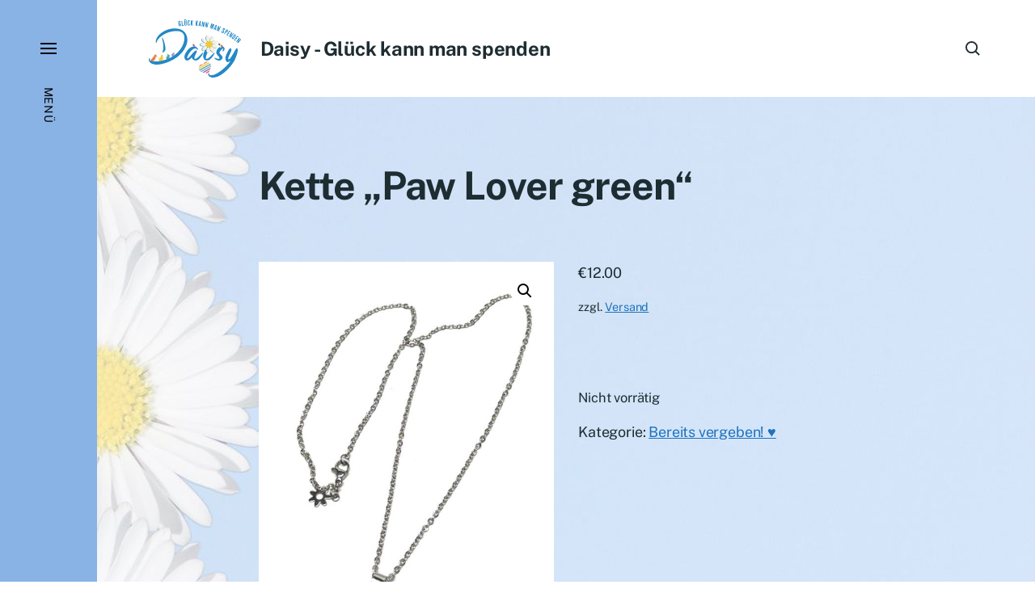

--- FILE ---
content_type: image/svg+xml
request_url: https://daisy.gives/wp-content/uploads/2023/04/logo.svg
body_size: 14705
content:
<svg id="Daisy" data-name="Daisy" xmlns="http://www.w3.org/2000/svg" viewBox="0 0 425.2 269.63">
    <defs>
        <style>
            .cls-1{fill:#2388c7;}
            .cls-2{fill:#f5f0e0;}
            .cls-3{fill:#f2c936;}
            .cls-4{fill:#ae4b85;}
            .cls-5{fill:#51a5a9;}
            .cls-6{fill:#8d9ed1;}
            .cls-7{fill:#e4804b;}
            .cls-8{fill:#432918;}
            .cls-9{fill:#eaa277;}
            .cls-10{fill:#876eac;}
            .cls-11{fill:#e25f7e;}
        </style>
    </defs>
    <path class="cls-1" d="M484.69,213.29c1.69,8-4.94,16.24-4.94,16.24s-9.38-4.83-11.07-12.87.53-15.31,4.95-16.24S483,205.25,484.69,213.29Z" transform="translate(-207.04 -123.67)"/>
    <path class="cls-1" d="M479.77,229.64l-.06,0a28.86,28.86,0,0,1-4.91-3.44c-2.35-2-5.32-5.32-6.2-9.49-1.69-8.07.55-15.4,5-16.34s9.47,4.87,11.17,12.94c.87,4.17-.52,8.38-1.85,11.18a29,29,0,0,1-3.12,5.13Zm-5.19-29.24a4.81,4.81,0,0,0-.93.1c-4.37.92-6.56,8.16-4.89,16.14.87,4.13,3.82,7.4,6.14,9.41a28.75,28.75,0,0,0,4.83,3.38,29.3,29.3,0,0,0,3-5c1.32-2.78,2.7-6.95,1.83-11.08C483.05,205.89,478.69,200.4,474.58,200.4Z" transform="translate(-207.04 -123.67)"/>
    <path class="cls-1" d="M466.67,217.71c6.46,5.07,6.65,15.62,6.65,15.62s-10.29,2.32-16.75-2.75-9.44-12.07-6.65-15.62S460.21,212.64,466.67,217.71Z" transform="translate(-207.04 -123.67)"/>
    <path class="cls-1" d="M467.83,233.93c-3.47,0-7.93-.63-11.31-3.29-6.49-5.09-9.48-12.15-6.66-15.73s10.38-2.36,16.86,2.73,6.68,15.58,6.68,15.69v.06l-.07,0A28.3,28.3,0,0,1,467.83,233.93ZM454.93,213a6,6,0,0,0-4.95,2c-2.75,3.51.22,10.47,6.64,15.51,6.09,4.77,15.72,2.93,16.62,2.74,0-.91-.53-10.71-6.62-15.49C462.67,214.67,458.33,213,454.93,213Z" transform="translate(-207.04 -123.67)"/>
    <path class="cls-1" d="M455.71,232.68c8.21-.27,15.13,7.69,15.13,7.69s-6.39,8.39-14.6,8.66-15-3.18-15.13-7.69S447.49,232.94,455.71,232.68Z" transform="translate(-207.04 -123.67)"/>
    <path class="cls-1" d="M455.34,249.13a21.81,21.81,0,0,1-9.73-2.08c-2.89-1.47-4.51-3.49-4.59-5.71s1.42-4.34,4.21-6a22.36,22.36,0,0,1,10.47-2.75h0c4.26-.14,8.17,2,10.7,3.76a28.56,28.56,0,0,1,4.5,4l.05.05-.05.06a27.8,27.8,0,0,1-4.23,4.24c-2.4,2-6.16,4.31-10.43,4.45Zm.77-16.38h-.4a22.19,22.19,0,0,0-10.4,2.73c-2.73,1.62-4.19,3.69-4.12,5.85s1.67,4.13,4.5,5.57a22.2,22.2,0,0,0,10.55,2c4.21-.14,7.94-2.48,10.32-4.41a28.73,28.73,0,0,0,4.17-4.17,28.14,28.14,0,0,0-4.43-3.88C463.87,234.77,460.17,232.75,456.11,232.75Z" transform="translate(-207.04 -123.67)"/>
    <path class="cls-1" d="M456.92,251.19c6.12-5.48,16.54-3.83,16.54-3.83s.5,10.53-5.61,16-13.53,7.2-16.54,3.83S450.81,256.67,456.92,251.19Z" transform="translate(-207.04 -123.67)"/>
    <path class="cls-1" d="M455.78,269a5.86,5.86,0,0,1-4.53-1.74c-1.48-1.65-1.71-4.25-.64-7.3a22.36,22.36,0,0,1,6.26-8.84c6.08-5.45,16.5-3.87,16.6-3.86h.07v.07c0,.11.44,10.64-5.64,16.09C463.89,267,459.32,269,455.78,269Zm14.11-21.8c-3.59,0-9.11.64-12.91,4a22.15,22.15,0,0,0-6.21,8.77c-1,3-.84,5.53.6,7.14,3,3.32,10.35,1.6,16.42-3.85,5.76-5.16,5.62-15,5.59-15.88A24.8,24.8,0,0,0,469.89,247.21Z" transform="translate(-207.04 -123.67)"/>
    <path class="cls-1" d="M469.76,264.59C470.92,256.46,480,251,480,251s7.16,7.75,6,15.89-5.73,14.2-10.21,13.56S468.6,272.72,469.76,264.59Z" transform="translate(-207.04 -123.67)"/>
    <path class="cls-1" d="M476.4,280.6a4.87,4.87,0,0,1-.66,0c-2.19-.32-4-2.16-5.17-5.19a22.2,22.2,0,0,1-.89-10.79c.6-4.22,3.35-7.7,5.56-9.88a28.46,28.46,0,0,1,4.68-3.75l.06,0,0,.05a28.22,28.22,0,0,1,3.45,4.9c1.5,2.71,3.17,6.82,2.57,11.05C484.93,274.69,480.69,280.6,476.4,280.6ZM480,251.13a28,28,0,0,0-4.6,3.69c-2.18,2.16-4.91,5.61-5.51,9.78a22.12,22.12,0,0,0,.88,10.71c1.12,3,2.91,4.78,5,5.08a4.46,4.46,0,0,0,.63.05c4.22,0,8.38-5.86,9.48-13.55.59-4.17-1.06-8.25-2.55-10.93A28.22,28.22,0,0,0,480,251.13Z" transform="translate(-207.04 -123.67)"/>
    <path class="cls-1" d="M488.2,266.61c-4.33-7-.9-17-.9-17S497.76,251,502.1,258s4.74,14.56.91,16.95S492.54,273.58,488.2,266.61Z" transform="translate(-207.04 -123.67)"/>
    <path class="cls-1" d="M500.35,275.72c-3.82,0-8.76-3.51-12.21-9.07-4.31-6.93-.95-16.92-.92-17l0-.07h.07c.1,0,10.55,1.42,14.86,8.35a22.26,22.26,0,0,1,3.53,10.24c.17,3.23-.77,5.66-2.65,6.83A5.09,5.09,0,0,1,500.35,275.72Zm-13-26c-.29.87-3.17,10.25.91,16.82,3.43,5.52,8.31,9,12.07,9a4.88,4.88,0,0,0,2.62-.71c1.83-1.14,2.75-3.51,2.58-6.68A22.16,22.16,0,0,0,502,258C497.94,251.44,488.26,249.88,487.36,249.74Z" transform="translate(-207.04 -123.67)"/>
    <path class="cls-1" d="M503.63,256.29c-7.81-2.55-11.59-12.4-11.59-12.4s8.87-5.7,16.68-3.15,13,8.11,11.59,12.41S511.44,258.85,503.63,256.29Z" transform="translate(-207.04 -123.67)"/>
    <path class="cls-1" d="M511.2,257.65a24.67,24.67,0,0,1-7.6-1.28c-4.05-1.33-7-4.64-8.76-7.19a28.4,28.4,0,0,1-2.88-5.26l0-.06.05,0a29.33,29.33,0,0,1,5.44-2.54c2.92-1,7.26-1.94,11.32-.62a22.34,22.34,0,0,1,9.28,5.58c2.21,2.36,3.05,4.83,2.36,6.93s-2.82,3.6-6,4.2A17.29,17.29,0,0,1,511.2,257.65Zm-19.06-13.73a28.4,28.4,0,0,0,2.84,5.17c1.74,2.53,4.67,5.81,8.68,7.12a22.09,22.09,0,0,0,10.7,1c3.12-.59,5.2-2,5.87-4.09s-.15-4.45-2.32-6.77a22.17,22.17,0,0,0-9.21-5.53c-4-1.31-8.32-.39-11.22.62A28.4,28.4,0,0,0,492.14,243.92Z" transform="translate(-207.04 -123.67)"/>
    <path class="cls-1" d="M508.82,238.48c-7.63,3.06-16.85-2-16.85-2s3.13-10.08,10.75-13.14,15.17-2.14,16.85,2.05S516.44,235.42,508.82,238.48Z" transform="translate(-207.04 -123.67)"/>
    <path class="cls-1" d="M503.43,239.53a22.79,22.79,0,0,1-5.92-.85,28.53,28.53,0,0,1-5.58-2.18l-.06,0,0-.07a27.75,27.75,0,0,1,2.52-5.44c1.59-2.65,4.32-6.15,8.28-7.74,7.65-3.08,15.26-2.14,17,2.09s-3.15,10.17-10.8,13.24A14.4,14.4,0,0,1,503.43,239.53Zm-11.37-3.14a29,29,0,0,0,5.5,2.13c3,.81,7.31,1.45,11.23-.12,7.57-3,12.37-8.88,10.71-13s-9.18-5-16.75-2c-3.91,1.57-6.62,5-8.19,7.68A28.68,28.68,0,0,0,492.06,236.39Z" transform="translate(-207.04 -123.67)"/>
    <path class="cls-1" d="M501.34,221.5c-3.87,7.24-14.23,9.26-14.23,9.26s-4.07-9.73-.2-17,10.24-11.39,14.23-9.26S505.21,214.25,501.34,221.5Z" transform="translate(-207.04 -123.67)"/>
    <path class="cls-1" d="M487.06,230.85l0-.06c-.05-.1-4.05-9.85-.2-17s10.32-11.44,14.34-9.29,4.12,9.81.23,17.08l-.07,0,.07,0c-3.85,7.2-14.18,9.29-14.28,9.31ZM498.82,204c-3.82,0-8.67,3.86-11.84,9.78-3.65,6.83-.16,16,.18,16.84.89-.19,10.46-2.38,14.11-9.2,3.84-7.2,3.77-14.76-.17-16.87A4.83,4.83,0,0,0,498.82,204Z" transform="translate(-207.04 -123.67)"/>
    <circle class="cls-1" cx="274.71" cy="116.59" r="14.87"/>
    <path class="cls-1" d="M423.24,314.41c-10.78,0-17.4-7.28-18.83-14.68-7.15,7.92-14.94,14.68-20.27,14.68-7,0-13.51-4.81-13.51-17,0-15.72,22.22-47.94,41.44-47.94,20.79,0,23.78,15.46,18.45,15.46-2.08,0-1.82-7-8.57-7-21.44,0-44.56,46.63-37.55,46.63,8.45,0,29.88-36.63,40-36.63,1.95,0,3.77.91,3.77,3.51,0,3.64-11.69,22.21-11.69,31.44,0,2.59,1.17,3.89,3.77,3.89,10.39,0,32.21-29.23,36.24-29.23S440,314.41,423.24,314.41Z" transform="translate(-207.04 -123.67)"/>
    <path class="cls-1" d="M476,314.28c-14.94,0-19.1-11-19.1-21.57,0-14.68,16.63-43.39,19.49-43.39,4.16,0,10.13,4.81,10.13,8.58s-17.41,29.36-17.41,45c0,2.59,1.17,3.76,3.9,3.76,10.26,0,32.22-29.1,36.24-29.1S492.61,314.28,476,314.28Z" transform="translate(-207.04 -123.67)"/>
    <path class="cls-1" d="M555.34,258.94c0,5.84-4.15,12.73-7.53,12.73-5.19,0,3.38-13.51.52-13.51-2.47,0-16.37,13.64-16.37,20.26,0,4.94,14,13.9,14,21.7,0,6-7.4,14.29-15.46,14.29-15.85,0-24-13-21.3-13s12.6,5.45,18.71,5.45c2.72,0,4-1.3,4-3.5,0-6.76-14.81-16.63-14.81-24.82,0-17.53,15.46-29.1,22.87-29.1C549.63,249.45,555.34,253.87,555.34,258.94Z" transform="translate(-207.04 -123.67)"/>
    <path class="cls-2" d="M487.17,212.39c1.69,8-4.94,16.24-4.94,16.24s-9.38-4.83-11.07-12.87.52-15.31,4.95-16.24S485.48,204.35,487.17,212.39Z" transform="translate(-207.04 -123.67)"/>
    <path class="cls-2" d="M482.25,228.74l-.06,0a28.26,28.26,0,0,1-4.92-3.44c-2.34-2-5.31-5.32-6.19-9.49-1.7-8.08.55-15.4,5-16.34s9.47,4.86,11.16,12.94c.88,4.17-.52,8.38-1.84,11.18a28.17,28.17,0,0,1-3.12,5.12Zm-5.2-29.24a4.2,4.2,0,0,0-.93.1c-4.37.92-6.56,8.16-4.88,16.14.87,4.13,3.82,7.39,6.14,9.41a29.31,29.31,0,0,0,4.82,3.38,28.39,28.39,0,0,0,3.06-5c1.31-2.78,2.7-7,1.83-11.08C485.53,205,481.17,199.5,477.05,199.5Z" transform="translate(-207.04 -123.67)"/>
    <path class="cls-2" d="M469.15,216.81c6.46,5.07,6.65,15.62,6.65,15.62s-10.29,2.32-16.75-2.75-9.44-12.07-6.65-15.62S462.69,211.74,469.15,216.81Z" transform="translate(-207.04 -123.67)"/>
    <path class="cls-2" d="M470.31,233c-3.48,0-7.93-.63-11.31-3.29-6.49-5.09-9.48-12.15-6.67-15.73s10.38-2.36,16.87,2.73,6.68,15.58,6.68,15.69v.06l-.06,0A28.3,28.3,0,0,1,470.31,233ZM457.4,212.11a6,6,0,0,0-4.94,2c-2.76,3.51.22,10.47,6.64,15.5,6.08,4.78,15.72,2.94,16.61,2.75,0-.91-.52-10.71-6.61-15.49C465.15,213.77,460.8,212.11,457.4,212.11Z" transform="translate(-207.04 -123.67)"/>
    <path class="cls-2" d="M458.18,231.78c8.21-.27,15.14,7.69,15.14,7.69s-6.39,8.39-14.6,8.66-15-3.18-15.14-7.69S450,232,458.18,231.78Z" transform="translate(-207.04 -123.67)"/>
    <path class="cls-2" d="M457.81,248.23a21.79,21.79,0,0,1-9.72-2.08c-2.89-1.47-4.52-3.49-4.59-5.71s1.42-4.34,4.21-6a22.3,22.3,0,0,1,10.47-2.75h0c4.25-.14,8.17,2,10.7,3.76a28.56,28.56,0,0,1,4.5,4l0,.05,0,.06a27.8,27.8,0,0,1-4.23,4.24c-2.41,2-6.17,4.31-10.43,4.45Zm.77-16.38h-.4a22.29,22.29,0,0,0-10.39,2.72c-2.73,1.62-4.2,3.7-4.13,5.86s1.67,4.13,4.5,5.56a22.11,22.11,0,0,0,10.55,2.05c4.22-.14,8-2.48,10.33-4.41a28.73,28.73,0,0,0,4.17-4.17,28.67,28.67,0,0,0-4.43-3.88C466.35,233.87,462.64,231.85,458.58,231.85Z" transform="translate(-207.04 -123.67)"/>
    <path class="cls-2" d="M459.4,250.29c6.12-5.48,16.54-3.84,16.54-3.84s.5,10.54-5.62,16-13.52,7.2-16.54,3.83S453.28,255.77,459.4,250.29Z" transform="translate(-207.04 -123.67)"/>
    <path class="cls-2" d="M458.26,268.11a5.88,5.88,0,0,1-4.54-1.74c-1.48-1.65-1.7-4.25-.63-7.3a22.36,22.36,0,0,1,6.26-8.84c6.07-5.45,16.5-3.87,16.6-3.86H476v.07c0,.11.43,10.64-5.64,16.09C466.37,266.13,461.8,268.11,458.26,268.11Zm14.1-21.8c-3.58,0-9.11.64-12.9,4a22.08,22.08,0,0,0-6.21,8.77c-1.05,3-.84,5.53.6,7.14,3,3.32,10.34,1.6,16.42-3.85,5.76-5.16,5.62-15,5.59-15.88A24.86,24.86,0,0,0,472.36,246.31Z" transform="translate(-207.04 -123.67)"/>
    <path class="cls-2" d="M472.24,263.69c1.16-8.13,10.2-13.57,10.2-13.57s7.16,7.75,6,15.88-5.73,14.21-10.2,13.57S471.07,271.82,472.24,263.69Z" transform="translate(-207.04 -123.67)"/>
    <path class="cls-2" d="M478.88,279.7a3.67,3.67,0,0,1-.66-.05c-2.19-.31-4-2.15-5.18-5.18a22.44,22.44,0,0,1-.89-10.79c.61-4.22,3.36-7.71,5.56-9.88a28.28,28.28,0,0,1,4.69-3.75l.05,0,.05,0a28.51,28.51,0,0,1,3.44,4.9c1.51,2.71,3.18,6.82,2.58,11C487.41,273.79,483.17,279.7,478.88,279.7Zm3.54-29.47a28.62,28.62,0,0,0-4.59,3.69c-2.19,2.16-4.92,5.61-5.51,9.78a22.12,22.12,0,0,0,.88,10.71c1.12,3,2.91,4.78,5,5.08a4.72,4.72,0,0,0,.64.05c4.21,0,8.37-5.86,9.47-13.55.6-4.17-1.06-8.25-2.55-10.93A27.63,27.63,0,0,0,482.42,250.23Z" transform="translate(-207.04 -123.67)"/>
    <path class="cls-2" d="M490.68,265.71c-4.34-7-.9-17-.9-17s10.46,1.34,14.8,8.32,4.74,14.56.9,16.95S495,272.68,490.68,265.71Z" transform="translate(-207.04 -123.67)"/>
    <path class="cls-2" d="M502.83,274.82c-3.83,0-8.76-3.51-12.22-9.07-4.31-6.93-.95-16.92-.91-17l0-.07h.07c.1,0,10.55,1.42,14.86,8.35a22.37,22.37,0,0,1,3.53,10.24c.17,3.23-.77,5.66-2.65,6.83A5.09,5.09,0,0,1,502.83,274.82Zm-13-26c-.28.87-3.17,10.25.92,16.82,3.43,5.52,8.31,9,12.06,9a4.89,4.89,0,0,0,2.63-.71c1.83-1.14,2.74-3.51,2.57-6.68a22.14,22.14,0,0,0-3.5-10.16C500.42,250.54,490.74,249,489.83,248.84Z" transform="translate(-207.04 -123.67)"/>
    <path class="cls-2" d="M506.11,255.39c-7.81-2.55-11.59-12.4-11.59-12.4s8.87-5.7,16.68-3.15,13,8.11,11.59,12.41S513.91,258,506.11,255.39Z" transform="translate(-207.04 -123.67)"/>
    <path class="cls-2" d="M513.67,256.75a24.61,24.61,0,0,1-7.59-1.28c-4.05-1.33-7-4.64-8.76-7.19a28.4,28.4,0,0,1-2.88-5.26l0-.06.06,0a27.94,27.94,0,0,1,5.43-2.54c2.93-1,7.27-1.94,11.32-.62a22.28,22.28,0,0,1,9.29,5.58c2.21,2.36,3,4.82,2.36,6.93s-2.82,3.6-6,4.2A17.14,17.14,0,0,1,513.67,256.75Zm-19-13.73a28.75,28.75,0,0,0,2.83,5.17c1.75,2.52,4.67,5.81,8.68,7.12a22.09,22.09,0,0,0,10.7,1c3.12-.59,5.21-2,5.88-4.09s-.15-4.45-2.32-6.77a22.14,22.14,0,0,0-9.22-5.53c-4-1.31-8.31-.39-11.21.61A28.84,28.84,0,0,0,494.62,243Z" transform="translate(-207.04 -123.67)"/>
    <path class="cls-2" d="M511.29,237.58c-7.62,3.06-16.85-2.05-16.85-2.05s3.13-10.08,10.76-13.14,15.17-2.14,16.85,2.05S518.92,234.52,511.29,237.58Z" transform="translate(-207.04 -123.67)"/>
    <path class="cls-2" d="M505.9,238.63a22.71,22.71,0,0,1-5.91-.85,28.8,28.8,0,0,1-5.59-2.18l-.06,0,0-.06a28.94,28.94,0,0,1,2.53-5.44c1.59-2.65,4.32-6.16,8.28-7.74,7.65-3.08,15.26-2.14,17,2.09s-3.15,10.17-10.81,13.24A14.33,14.33,0,0,1,505.9,238.63Zm-11.36-3.14a28.76,28.76,0,0,0,5.49,2.13c3,.81,7.32,1.45,11.23-.12,7.57-3,12.38-8.88,10.71-13s-9.17-5-16.74-2c-3.92,1.57-6.62,5-8.2,7.68A28.33,28.33,0,0,0,494.54,235.49Z" transform="translate(-207.04 -123.67)"/>
    <path class="cls-2" d="M503.82,220.6c-3.88,7.24-14.23,9.26-14.23,9.26s-4.08-9.73-.2-17,10.24-11.39,14.22-9.26S507.69,213.35,503.82,220.6Z" transform="translate(-207.04 -123.67)"/>
    <path class="cls-2" d="M489.54,230l0-.06c0-.1-4-9.85-.2-17s10.32-11.44,14.34-9.29,4.13,9.81.24,17.08l-.07,0,.07,0c-3.85,7.2-14.18,9.29-14.29,9.31Zm11.75-26.81c-3.81,0-8.66,3.86-11.83,9.78-3.65,6.82-.16,16,.18,16.84.89-.19,10.45-2.38,14.1-9.2,3.85-7.2,3.77-14.76-.17-16.87A4.77,4.77,0,0,0,501.29,203.14Z" transform="translate(-207.04 -123.67)"/>
    <circle class="cls-3" cx="277.19" cy="115.69" r="14.87"/>
    <path class="cls-1" d="M610.58,257.35c-4.16,0-26.11,51.44-36.76,51.44-8.84,0,13.12-37.28,13.12-42.74s-3.64-8.7-6.37-8.7-21.43,31.31-21.43,45.46c0,13.91,6.62,19,9.87,19,4.29,0,9.09-3.38,13.9-8.31-2.25,4.09-4.61,8.1-6.88,12.08-25.16,31-65.41,60-83.11,56.93-13.95-2.43-5.46-7.28-10.83-8.22s-3.75,15.44,13.78,18.5c23,4,51.61-14.95,73.91-37.64a195.2,195.2,0,0,0,26.55-33.31,88.83,88.83,0,0,0,7.59-15C615.17,282.05,620.35,257.35,610.58,257.35Z" transform="translate(-207.04 -123.67)"/>
    <g id="path3261">
        <path class="cls-4" d="M423,252.12a1.94,1.94,0,0,1-.15-1.33c0-.2.69-.31.66-.61a17.35,17.35,0,0,1-6.72-7.39c-.88-1.1-2.71-1.64-2.72-3.13.19,0-.23-.31,0-.25s.08,0-.06-.16.2,0-.06-.23,0-.09,0-.18c-1.26-2.67-3.12-.68-4.93-.77-2.57-.65,2.45,1.4.64,1-.71-.13-2-.18-1.19.13,3.07.32-.2,3.8,1.05,5.45.27-.44.45.24.3.51,0,.16.31-.09.25.36s.23-.14.23.27c0,.18.24.1.37.47s.14,0,.24.33,0-.17.29.21c.3.1.16.06.61.34-.43-.42.5.26.42.1.05,0-.26-.17-.17-.15.76.27.78.11.18,1-.54,1.42-1.45,1.38-2.26,2.26,2.1,1.64,2.42-3.88,4.73-2.67-.35.71-.82,2.28-1.63,2.33-1.4.58-.08,1.48.83.68.4-.63,1.07-3.14,2-2.9.54.31,2.39,4.78,2.5,3.09a7.91,7.91,0,0,0-.23-2.68c1.46,0,.29-.36,3,2.41.91.86,1.5,2,1.81,1.53Z" transform="translate(-207.04 -123.67)"/>
    </g>
    <g id="path94059">
        <path class="cls-3"
              d="M275,314.55c-.09,0-.52.14-1,.24-1,.21-1,.21-1.36,0a1,1,0,0,1-.44-.4,14.2,14.2,0,0,1-.78-1.29,12,12,0,0,0-.7-1,.55.55,0,0,1-.11-.16,2.63,2.63,0,0,0-.42-.47,2.5,2.5,0,0,1-.28-.34,5.74,5.74,0,0,1-.63-1.84c0-.84,1.44-2.54-.27.91a8,8,0,0,1-.34,1.4c0,.07-.1.23-.19.45a9.68,9.68,0,0,1-1,1.62l-.12.15-.21.23-.24.25c0,.06,0,.06,0,.07a1.77,1.77,0,0,0,.36,0,6.24,6.24,0,0,0,1.11-.27c.91-.27.55-.17,1-.19a1.71,1.71,0,0,1,1.1.3,1.86,1.86,0,0,1,.75.9.29.29,0,0,1-.14.34c-.25.13-1.33.39-7.24,1.74-6.42,1.46-6,1.38-6.44,1.33-2.35.48-5.72-3.6-6.23-8.26-.33-3.54,3-13.18-3-6.27,0,0,0,0-.07,0a.83.83,0,0,1-.38-.31,1.46,1.46,0,0,1,0-1.3,2.34,2.34,0,0,1,.11-.32,1.36,1.36,0,0,0,.09-.18,5.42,5.42,0,0,1,1.23-1.51,6.14,6.14,0,0,1,.89-.51,3,3,0,0,1,.51-.14,1.63,1.63,0,0,1,.62,0c1.71.25,2.85,2.25,2.55,4.09a30.28,30.28,0,0,0-.73,6.68,8.78,8.78,0,0,0,.42,1.84,12.94,12.94,0,0,0,.77,1.69,8.53,8.53,0,0,0,1.24,1.72,2.29,2.29,0,0,0,.57.46,1.29,1.29,0,0,0,.66.26c.21,0,.48,0,.44-.08s-.31-.63-.51-1.09a9,9,0,0,1-.45-1.11c-.05-.17-.15-.46-.22-.65a12.79,12.79,0,0,1-.65-2.83c0-.16,0-.4-.05-.53a7.94,7.94,0,0,1,.21-2.16,7.42,7.42,0,0,1,.48-1.37,2,2,0,0,0,.12-.25,15.13,15.13,0,0,1,1.15-1.95c.11-.16.54-.77.73-1l.41-.58.43-.59c.21-.31.6-.84.75-1.06s.84-1.29,1-1.6l.38-.63a3.85,3.85,0,0,0,.22-.39.45.45,0,0,1,.07-.14,8.45,8.45,0,0,0,.44-.81l.17-.32a.93.93,0,0,0,.08-.17,2.85,2.85,0,0,1,.19-.39,1.49,1.49,0,0,0,.17-.37.46.46,0,0,1,.06-.16,3.3,3.3,0,0,0,.24-.68,2,2,0,0,1,0-.32c0-.24,0-1.1,0-1.74a4.51,4.51,0,0,1,.54-2c.1-.19.75-1.14.78-1.15a.48.48,0,0,0,.1-.12c.09-.13.43-.5.7-.78a1.24,1.24,0,0,0,.19-.22.56.56,0,0,0,0-.26,2.9,2.9,0,0,1,.09-.88,1.17,1.17,0,0,0,.06-.24,2.16,2.16,0,0,1,.18-.44c.72-2.07,1.41-1.3,2-.14a6.66,6.66,0,0,0,.47.68l.15.18a1.2,1.2,0,0,0,.61.49,1.93,1.93,0,0,0,.34.09l.21.06.66.22a2,2,0,0,1,.51.21l.28.13a1.58,1.58,0,0,1,.32.19c.1.07.22.16.28.19a2.21,2.21,0,0,1,.53.66,2,2,0,0,1,.21.56,1.62,1.62,0,0,1,.06.34,1,1,0,0,0,.11.3,4.63,4.63,0,0,0,.78,1.15.73.73,0,0,1,.23.43.64.64,0,0,1-.11.23c-.05.08-.1.17-.09.19a2.46,2.46,0,0,1-.07.3,2,2,0,0,1-1,1.2c-.23.13-.55.3-1.09.55a1.78,1.78,0,0,0-.3.16,1.45,1.45,0,0,0,.06,1.23,3.89,3.89,0,0,0,.61.75,8.38,8.38,0,0,1,.93,1.18,2.57,2.57,0,0,1,.2.36l.07.13a2.67,2.67,0,0,1,.15.3,7.44,7.44,0,0,1,.38,1.58c0,.33,0,.73,0,.95s0,.24,0,.31,0,.3,0,.52-.06.46-.07.54a.52.52,0,0,1,0,.17,1.47,1.47,0,0,0,0,.26c0,.13-.06.48-.12.78s-.09.61-.1.69a2.4,2.4,0,0,1-.05.4,11.27,11.27,0,0,0-.12,1.22c0,.1,0,.32,0,.5a8.47,8.47,0,0,0,.21,2.24,8,8,0,0,0,.84,2.15l.16.3a4.63,4.63,0,0,0,.4.64l.07.1.31-.09a1,1,0,0,1,.49-.07,1.29,1.29,0,0,1,.58.19,1.16,1.16,0,0,1,.44.44c.23.42-.07.91-.71,1.15Z"
              transform="translate(-207.04 -123.67)"/>
    </g>
    <g id="path3084">
        <path class="cls-5" d="M292.85,308.7c-1.18,2.49-6.16,2.24-4.1-1.12a8.22,8.22,0,0,1,.18-11.43c1.34-2.18,7.81-1.2,6-4.28-1.77.63-5.55,1.81-6.84.13,2.37-1.09,4.4-3,7.18-2.61l.27-.47c-1.78-1.22-4.66-2.77-4.84-5.19,2.2.21,5.52,1.22,6.44,3.59a7.83,7.83,0,0,1,5.06,1.46c.62.17,1.31.26,1.14,1,.44,1.05-.9,1.69-1.21,2.51,1.18,2.49,1.54,5.14-.17,7.54a27.8,27.8,0,0,1,1.08,2.88c2.62.41,2.14,1.4-.16,2.12-1.2-.25-1.91-1.37-2.66-2.19a10,10,0,0,1-2.34,2.21c1-.56,3.91-1.33,3.8.47C298.87,306.45,296,308.71,292.85,308.7Z" transform="translate(-207.04 -123.67)"/>
    </g>
    <g id="path3164">
        <path class="cls-6" d="M323.42,291.7c-2.3,1.49-4,4.66-6.77,5.34-3.31-1.58-6-5.3-5.54-9.05.44-3.39,2.62-4.16,5-5.95,1-.87,1.25-2.41,2.23-3.19.25-1.61.35-1.51,1.45-.49,1.59-.77,4.13-1.35,5.54,0,.85,1.48-.82,3.34-1.33,4.65.4,1.25,0,2.78-.12,4.06-.21.84.43,1.27,1,1.62,0,.89-1.54.84-2.11,1.26l-.25.34a4.78,4.78,0,0,1-.36,1.24c.31-.07.87-.37,1.18-.22Z" transform="translate(-207.04 -123.67)"/>
    </g>
    <g id="path3177">
        <path class="cls-7" d="M213,319c2.47-.91,1.63-4.58,3-6.62,2.78-5.34,8.11-8.35,10.91-13.56,4.4-4.55,6.41-12.63,12.6-15.09.36.18-.44,1.33-.48,1.37a22,22,0,0,0-.16,2.52c2,1.25,2,.45,2.41,3.05.79.57,1.89.94,2.72,1.49.19.19.83-.1,1,.08.48.55.11.75-.24,1.28.22,3.53-1.93,3.21-4.58,2.93-3.14-2.36-1.1,4.52-1.6,6,0,1.91-1.5,3.45-2.21,4.94a7.68,7.68,0,0,0-2,5.9,18.05,18.05,0,0,0-.56,5c.76.57,2,.45,2.09,1.53.22.76-2.24.37-2.69.52-1.67,0-.68-3.08-1.2-4.13a28.82,28.82,0,0,1-.12-4c-.67-.28-1.86.74-2.25,1.17-.55.66-.32,1.44-.88,2.08s-1.8,1.25-1.89,2.37,4.16,0,3.45,2C227.55,321.87,211.48,320.12,213,319Z" transform="translate(-207.04 -123.67)"/>
    </g>
    <path class="cls-1" d="M327.79,165.57c-49.49,0-88.72,34.42-88.72,61.7,0,6.24,4,7.28,4,3.9,0-15.46,36.77-53.52,92.5-53.52,24.68,0,35.33,13.38,35.33,31.95,0,17-6.35,33.67-15.8,48.25-16,24.69-42,41.58-59,48.41-3.6,1.44-46.91,18.92-77.56,10-13.6-3.95-2.35-8.79-7-11.66s-9.23,12.92,5.9,22.3c19.83,12.29,53.45,5.38,82.61-7.36q2.47-1.08,4.9-2.22a190.29,190.29,0,0,0,32.15-18.79,87.89,87.89,0,0,0,12.64-11.08c4.57-4.35,8.82-8.83,12.56-13.18a129.38,129.38,0,0,0,14.84-24.95c4.47-10.1,7.15-20.45,7.15-30.37C384.3,191.68,367.55,165.57,327.79,165.57Z" transform="translate(-207.04 -123.67)"/>
    <path class="cls-1" d="M268.52,208c5.77,1.62,17.89,45.85,14.75,57.06-1.9,6.77-15.86,18.11-12.64,8.9C281.55,242.69,263.89,206.66,268.52,208Z" transform="translate(-207.04 -123.67)"/>
    <path class="cls-8" d="M528.64,231.78a.51.51,0,0,0,0,.58,6.47,6.47,0,0,0,.86,5,3.69,3.69,0,0,0-.71.81,4.15,4.15,0,0,0-.42.91,8.88,8.88,0,0,0-4.66.74h0a.49.49,0,0,0-.53.82.47.47,0,0,0,.67-.14.67.67,0,0,0,.06-.12,8.3,8.3,0,0,1,4.34-.71,3.83,3.83,0,0,0,1.7,3.76,3.73,3.73,0,0,0,5.21-1.07,3.84,3.84,0,0,0-1.15-5.26,3.75,3.75,0,0,0-4-.07,6,6,0,0,1-.79-4.49.49.49,0,0,0,.24-.19.5.5,0,0,0-.15-.68A.49.49,0,0,0,528.64,231.78Z" transform="translate(-207.04 -123.67)"/>
    <path class="cls-8" d="M537,244.28a11.3,11.3,0,0,1,3.59-3.6c-3-1.24-6-1-7.15.85s-.28,4.47,1.91,6.72A11.75,11.75,0,0,1,537,244.28Z" transform="translate(-207.04 -123.67)"/>
    <path class="cls-8" d="M543.15,251.37a21.63,21.63,0,0,0,2.55-.14,7.44,7.44,0,0,1,.65-1.25,8.63,8.63,0,0,1,.86-1.11,24.26,24.26,0,0,0-1-2.55,9.52,9.52,0,0,0-1.82,2.12A9.42,9.42,0,0,0,543.15,251.37Z" transform="translate(-207.04 -123.67)"/>
    <path class="cls-8" d="M536.37,249.15a14.24,14.24,0,0,0,1.15.85,6.06,6.06,0,0,0,1.16.6,7.81,7.81,0,0,1,1.26-4.77,7.65,7.65,0,0,1,3.89-3.14,6.72,6.72,0,0,0-1.06-.87c-.25-.17-.51-.32-.77-.47a7.89,7.89,0,0,0-4.17,3.45A8.76,8.76,0,0,0,536.37,249.15Z" transform="translate(-207.04 -123.67)"/>
    <path class="cls-8" d="M541,246.53a6.2,6.2,0,0,0-.92,4.51,11.46,11.46,0,0,0,2,.29,12.17,12.17,0,0,1,1.52-3.41,12.3,12.3,0,0,1,2.15-2.53,12.76,12.76,0,0,0-1-1.57A6.08,6.08,0,0,0,541,246.53Z" transform="translate(-207.04 -123.67)"/>
    <path class="cls-7" d="M535.39,248.25a12.16,12.16,0,0,0,1,.9,8.76,8.76,0,0,1,1.46-4.35,7.89,7.89,0,0,1,4.17-3.45,13.31,13.31,0,0,0-1.37-.67,11.3,11.3,0,0,0-3.59,3.6A11.75,11.75,0,0,0,535.39,248.25Z" transform="translate(-207.04 -123.67)"/>
    <path class="cls-7" d="M542.1,251.33c.35,0,.7,0,1,0a9.42,9.42,0,0,1,1.27-2.93,9.52,9.52,0,0,1,1.82-2.12c-.14-.31-.3-.62-.47-.93a12.3,12.3,0,0,0-2.15,2.53A12.17,12.17,0,0,0,542.1,251.33Z" transform="translate(-207.04 -123.67)"/>
    <path class="cls-7" d="M538.68,250.6a8.54,8.54,0,0,0,1.41.44,6.2,6.2,0,0,1,.92-4.51,6.08,6.08,0,0,1,3.79-2.71,9.61,9.61,0,0,0-1-1.13,7.65,7.65,0,0,0-3.89,3.14A7.81,7.81,0,0,0,538.68,250.6Z" transform="translate(-207.04 -123.67)"/>
    <path class="cls-9" d="M545.7,251.23a20.76,20.76,0,0,0,2-.33s-.17-.84-.54-2a8.63,8.63,0,0,0-.86,1.11A7.44,7.44,0,0,0,545.7,251.23Z" transform="translate(-207.04 -123.67)"/>
    <path class="cls-2" d="M538.29,247.06c1.53,4.19,1.41,8.07-.25,8.68s-4.24-2.3-5.76-6.49a12.71,12.71,0,0,1-.22-7.06,1.14,1.14,0,0,1,1.88-.68A12.75,12.75,0,0,1,538.29,247.06Z" transform="translate(-207.04 -123.67)"/>
    <path class="cls-2" d="M540.6,243.32c4.41-.17,7.92-1.75,7.84-3.53s-3.72-3.1-8.13-2.93a12.41,12.41,0,0,0-6.54,2.48,1.16,1.16,0,0,0,.09,2A12.47,12.47,0,0,0,540.6,243.32Z" transform="translate(-207.04 -123.67)"/>
    <path class="cls-7" d="M468.27,321.17c-4.52,1.51-8.41,5-10.44,11.07-6.21-1.46-11.28,0-14.92,3a17.42,17.42,0,0,0-4.86,6.67q-.37.92-.66,1.86L478.47,321a20.27,20.27,0,0,0-2-.44A17.42,17.42,0,0,0,468.27,321.17Z" transform="translate(-207.04 -123.67)"/>
    <path class="cls-3" d="M436.55,350A20,20,0,0,0,437,354l50.31-27.89a20.93,20.93,0,0,0-3.13-2.5c-.45-.29-.92-.55-1.38-.8l-46.21,25.61C436.56,348.93,436.53,349.48,436.55,350Z" transform="translate(-207.04 -123.67)"/>
    <path class="cls-5" d="M440.77,361.83,492,333.44a17.9,17.9,0,0,0-2.28-4.54l-51.57,28.59A17.82,17.82,0,0,0,440.77,361.83Z" transform="translate(-207.04 -123.67)"/>
    <path class="cls-6" d="M445.94,366.13a29.86,29.86,0,0,0,2.69,1.3l43.92-24.35c.15-1,.27-2,.33-3a18.72,18.72,0,0,0-.09-2.91l-49.32,27.34A18,18,0,0,0,445.94,366.13Z" transform="translate(-207.04 -123.67)"/>
    <path class="cls-10" d="M459.41,370.14l1.78.28,27.24-15.1.72-1.7c.82-1.92,1.61-3.78,2.25-5.75L453.3,369C455.33,369.5,457.33,369.82,459.41,370.14Z" transform="translate(-207.04 -123.67)"/>
    <path class="cls-11" d="M473.05,373.8l12-6.66a41.25,41.25,0,0,1,1.45-6.61l-19.87,11A42.3,42.3,0,0,1,473.05,373.8Z" transform="translate(-207.04 -123.67)"/>
    <path class="cls-9" d="M480.55,378a2.47,2.47,0,0,0,1.54.44,2.61,2.61,0,0,0,2.55-2.68c0-1.5,0-2.9,0-4.22L477,375.78C478.12,376.43,479.31,377.15,480.55,378Z" transform="translate(-207.04 -123.67)"/>
    <path class="cls-1" d="M352,153.77a5.35,5.35,0,0,1-2.53.87c-2,.26-3.32-.3-4.19-2.12a6.16,6.16,0,0,1-.72-2c-.7-4.84-1-7.26-1.74-12.1-.37-2.61-.5-5,2.08-6.77a4.29,4.29,0,0,1,1.79-.58c2.25-.29,4.08-.24,5.11,1.78a8.33,8.33,0,0,1,.47,1.11c.23,2,.35,3,.58,5l-2.75.33-.24-.17c-.21-1.69-.32-2.53-.53-4.22a3.9,3.9,0,0,1-.47-.52,1.32,1.32,0,0,0-1-.25c-.74.1-1.36.28-1.61,1a.84.84,0,0,1-.07.32c.84,6.28,1.26,9.42,2.09,15.7.07.47.85.67,1.24.62a1.4,1.4,0,0,0,1.36-1.43c-.21-1.67-.31-2.5-.52-4.16a2,2,0,0,0-.31-.71l-.12-.09-1,.14-.21-.18-.25-1.91a.32.32,0,0,1,.26-.34c1.13-.15,1.69-.22,2.82-.35.22,0,1.65-.3,1.84-.32h.1l.25.17.35,3.06c.13,1.17.65,6.65.79,7.83,0,.16.06.53-.22.56l-1.33.16c-.18,0-.48-.69-.9-.64l-.11,0Z" transform="translate(-207.04 -123.67)"/>
    <path class="cls-1" d="M359.54,152.89c0-.17-.71-4.89-.92-6.66,0-.33-.46-6.08-.68-8.15-.14-1.26-.83-6.64-.95-7.81,0-.17.16-.29.35-.31,1.13-.08,1.69-.13,2.82-.2l.32.24.07.81c.08.36.13,2.19.16,2.52.75,6.67,1.12,10,1.86,16.66a.37.37,0,0,0,.31.24c1.62-.2,2.43-.3,4.05-.48.11,0,.34.25.35.35.15.78.22,1.18.36,2,.12.53-.08.75-.6.82a67.83,67.83,0,0,1-7.31.83C359.66,153.39,359.62,153.22,359.54,152.89Z" transform="translate(-207.04 -123.67)"/>
    <path class="cls-1" d="M380.82,139.34c0,1,0,1.83.06,2.56.05,1.91.09,3.41.17,5.61,0,.1-.09.48-.08.58-.45,2.35-1.56,4.2-4.88,4.38-4.1.21-5-2.51-5.15-4.91s-.45-7.27-.48-9.95c0-.61-.2-1.44-.25-2.08a4.37,4.37,0,0,1,.13-.86l-.18-2.76a3,3,0,0,1,.09-.38c-.57-.16-.4-2-.41-2.24a.27.27,0,0,1,.28-.29l2.35-.25c.78-.08,1.14.17,1.18.88.4,7.5.6,11.25,1,18.75,0,.31.6,1.19.88,1.17l1.27-.06c.32,0,.78-.68.77-1,0-.84,0-1.26,0-2.1-.15-3.12-.22-4.68-.37-7.79,0-1.71-.06-2.56-.09-4.26-.09-.81-.13-1.21-.21-2l-.15-3.17a.68.68,0,0,1-.13-.37c0-.4,2.59-.25,3.24-.37.1,0,.53,0,.54.25.06,1.74.1,2.61.16,4.35,0,1.07,0,1.6,0,2.67ZM370.7,127.51c0-.43,0-.65,0-1.08-.05-.77-.07-1.16-.12-1.92l.05-.35,3.34-.19c.14.3.2.45.34.76.06,1,.08,1.53.14,2.56l-.25.22c-1.28.06-1.92.1-3.19.18Zm4.92-.35c-.07-.46-.1-.69-.17-1.14l-.1-1.86.1-.34c1.33-.07,2-.1,3.34-.15l.35.18c0,1.8.05,3.15.05,3.15l-.22.21-3.12.14Z" transform="translate(-207.04 -123.67)"/>
    <path class="cls-1" d="M389.55,152.22a4.86,4.86,0,0,1-1-.25c-2.22-.81-2.66-3-2.81-5l-.25-10.33c0-.48,0-2.62,0-3,0-1.87.42-3.93,2.23-5.11a5.38,5.38,0,0,1,3.87-.72,1,1,0,0,0,.34.09,5.11,5.11,0,0,1,1.91,1.31c1.12,1.12,1.11,2.95,1.1,4.4a5.21,5.21,0,0,1-.11,1.85l-.07.11c-1.16,0-1.74,0-2.89,0l-.11-.1c0-.89,0-1.34,0-2.23,0-.27-.12-1.35-.12-1.55s-.3-.54-.6-.71a2,2,0,0,0-.7-.09c-1,0-1.21.83-1.2,1.67.06,4.63,0,9.22.08,13.85V147c0,.17.12,1.08.12,1.28a1.55,1.55,0,0,0,1.36,1.07,3.27,3.27,0,0,0,1.26-.45l.1-.1a4.21,4.21,0,0,1,.35-.55c0-1.93,0-2.89,0-4.82,0-.07.22-.07.29-.07h.21c.4,0,1.93.06,2.33.06.11,0,.32.75.39,1v1.28c0,2.13-.2,4.25-1.84,5.81a4,4,0,0,1-1.78.75Z" transform="translate(-207.04 -123.67)"/>
    <path class="cls-1" d="M400.19,152.14c-.1,0-.27-.27-.27-.37.1-6.18.1-12.3.2-18.44l.06-4c.05-.4.08-.6.13-1l.19-.16,3,.06.22.17s0,5-.06,6.69a10.09,10.09,0,0,0,0,2.74c.16.5,1-1.56,1-2.17.79-2.71,1.2-4.06,2-6.76a1.53,1.53,0,0,1,.08-.34.6.6,0,0,1,.5-.22l3.2.13c.13.24-1.33,4.07-1.8,5.87-.22.84-1.62,5.28-1.83,6.15,0,.24.12.62.12.65.25,1.06.76,2.7,1.07,3.79.69,2.4,1.16,4.71,1.95,7.12v.06a.26.26,0,0,1-.26.26l-3-.12-.11-.07-.06-.27a7.39,7.39,0,0,0-.31-1.1c-.47-1.74-.71-2.62-1.19-4.36a11.75,11.75,0,0,0-1.06-2.87h-.32c-.08,3.27-.13,4.9-.21,8.17-.12.2-.22.37-.4.36Z" transform="translate(-207.04 -123.67)"/>
    <path class="cls-1" d="M422.18,153.23c-.1,0-.25-.29-.24-.39.49-6.16.88-12.26,1.37-18.39.13-1.59.2-2.38.32-4l.2-1,.2-.15,3,.25.2.19s-.33,4.95-.49,6.67a10.65,10.65,0,0,0-.21,2.72c.13.52,1.08-1.49,1.14-2.1,1-2.65,1.45-4,2.44-6.61a1.51,1.51,0,0,1,.11-.33.55.55,0,0,1,.5-.19l3.18.33c.12.25-1.58,4-2.17,5.75-.27.82-1.95,5.16-2.21,6,0,.24.08.62.08.65.18,1.07.58,2.74.82,3.85.53,2.44.85,4.78,1.49,7.23v.06a.26.26,0,0,1-.27.25l-3-.32-.09-.08,0-.27c0-.1-.22-1-.24-1.11-.36-1.78-.54-2.66-.91-4.43a12.12,12.12,0,0,0-.87-2.94l-.32,0c-.29,3.25-.44,4.88-.74,8.14-.12.19-.24.35-.41.33Z" transform="translate(-207.04 -123.67)"/>
    <path class="cls-1" d="M437.39,154.65l-2.13-.37c-.17,0-.06-.34-.05-.44s.32-.88.33-1c.91-3.5,1.82-7.16,2.72-10.56.43-1.62,1-3.28,1.4-5,.16-.69.64-1.43.78-2.08a29.21,29.21,0,0,1,1.28-3.88c.63-.23,2.55.27,3.85.55a25.6,25.6,0,0,1,.2,5.15c0,.87.05,2,.06,2.87,0,1.8,0,2.7-.07,4.5,0,.1,0,.48,0,.55-.15,3-.06,8-.08,8.46a19,19,0,0,1-.07,2.38l-.12.08-3-.44c-.35-.05-.26-.65-.22-.95a13.22,13.22,0,0,0,0-3.21l-3-.41c-.7-.09-.69,3.93-1.62,3.81Zm4.81-6.24.09-.09c.23-.41-.25-.24.15-3.15,0,0,.22-5.63-.1-5.68a.34.34,0,0,0-.32.23,53.45,53.45,0,0,1-1.69,6.15c-.19.62-.38,1.35-.53,1.84a.34.34,0,0,0,.13.39Z" transform="translate(-207.04 -123.67)"/>
    <path class="cls-1" d="M449.81,155.33c0-.1.08-.68.08-.68,1.19-6.88,2.24-13.93,3.33-20.87,0-.2.2-.72.52-.67,1.88.27,3.37.5,3.33,2.65,0,1.1.29,2.42.37,3.63.3,2.66.8,5.19,1.13,7.9a3.92,3.92,0,0,1,.12,1.12c0,.1,0,.48,0,.58s0,.39.22.39.21,0,.23-.06c.07-.37.38-2.12.42-2.47s.53-3.4.6-3.77c.24-1.26,1.22-7.09,1.41-8.36l.22-.16c1.13.19,1.69.29,2.81.5.29.06.36.28.43.46l-.15.8c-.36,2-.79,3.92-1.16,5.9-.9,4.77-3.38,15.92-3.38,15.92l-.21.14c-1.45-.26-2.18-.39-3.65-.63a2.38,2.38,0,0,1-.25-.32,1,1,0,0,1-.12-.5c.13-2.11-.69-11.82-1.08-12.3l-.07,0-.12.09c-.61,3.28-1.36,8.38-1.91,11.63a.79.79,0,0,1-.76.55,4.43,4.43,0,0,1-2.48-.72Z" transform="translate(-207.04 -123.67)"/>
    <path class="cls-1" d="M465.24,158.21c0-.1.11-.67.11-.67,1.5-6.82,2.87-13.82,4.28-20.7,0-.2.23-.71.55-.65,1.86.36,3.34.66,3.2,2.81-.07,1.09.18,2.42.2,3.64.19,2.67.56,5.22.78,7.94a4.28,4.28,0,0,1,.06,1.12c0,.1,0,.49,0,.59s0,.38.19.39.21,0,.24-.05c.08-.36.47-2.09.53-2.44s.69-3.38.77-3.74c.29-1.25,1.54-7,1.79-8.29l.23-.15c1.11.24,1.67.37,2.78.63.28.07.34.29.41.48l-.19.79c-.45,2-1,3.88-1.43,5.84-1.11,4.72-4.1,15.75-4.1,15.75l-.21.13c-1.44-.33-2.17-.49-3.62-.79a3.3,3.3,0,0,1-.24-.34,1,1,0,0,1-.09-.5c.23-2.1-.15-11.84-.51-12.34l-.07,0-.13.08C470,151,469,156,468.32,159.25a.8.8,0,0,1-.79.52,4.42,4.42,0,0,1-2.44-.83Z" transform="translate(-207.04 -123.67)"/>
    <path class="cls-1" d="M488.27,163.44c2-7.05,4.07-14.12,6.11-21.3h.23l4.15,1.21c.32.1.26.43.18.69l-.07.26c-.08.26-.36,3.13-.52,5.17,0,.31-.66,3.71-.2,4.28.62-.31,1.32-2,1.47-2.45.69-1.52,3-6.65,3.47-6.56a14.89,14.89,0,0,1,4.55,1.55l.13.21c-.12.85-4.71,14.81-6.74,21l-.5,1.22-.1.08-.26-.09a22.58,22.58,0,0,1-2.51-.9c-.26-.15-.24-.51-.15-.8,1.26-4,2.68-7.93,3.95-12,.14-.45.43-1.35.24-1.34s-.47.52-.62.76c-1.21,2.31-2.39,4.77-3.6,7.12,0-.09-2.47,5.42-2.67,5.26l-1.35-.34c-.69-.21-.07-2.28.08-3.15.46-2.76.85-5.42,1.19-8.21a12.52,12.52,0,0,0,.2-1.7c.1-.47.55-2.27,0-2.42l-.22.39c-2.84,9.73-3.18,11.25-4,14.2h-.22l-2.19-.63s-.33-.12-.32-.26Z" transform="translate(-207.04 -123.67)"/>
    <path class="cls-1" d="M506.58,170.82c-.26-.09-1.73-.7-2-.79s0-.35,0-.45.49-.8.52-.89c1.61-3.24,3.25-6.64,4.83-9.77.76-1.5,1.65-3,2.39-4.61.3-.65.93-1.27,1.19-1.87a26.21,26.21,0,0,1,2.06-3.54c.66-.09,2.43.78,3.64,1.33a25.94,25.94,0,0,1-.86,5.07c-.2.86-.36,1.93-.53,2.83l-1,4.39c0,.09-.07.48-.09.54-.78,2.95-1.71,7.81-1.82,8.26a21.55,21.55,0,0,1-.56,2.31l-.14.06-2.82-1c-.33-.12-.12-.69,0-1a13,13,0,0,0,.63-3.15l-2.84-1c-.66-.23-1.48,3.71-2.37,3.4Zm6-5.12.11-.07c.31-.36-.2-.29.79-3.06-.05,0,1.38-5.46,1.07-5.57a.33.33,0,0,0-.36.16,49.38,49.38,0,0,1-2.92,5.67c-.31.57-.65,1.25-.89,1.69a.33.33,0,0,0,0,.41Z" transform="translate(-207.04 -123.67)"/>
    <path class="cls-1" d="M518.58,174c0-.1.22-.64.22-.64,2.58-6.5,5.05-13.18,7.55-19.75.07-.19.34-.66.65-.55,1.77.66,3.19,1.19,2.71,3.28-.24,1.07-.22,2.43-.39,3.63-.25,2.67-.28,5.24-.51,8a4.06,4.06,0,0,1-.11,1.12c0,.1-.08.48-.12.58s-.05.38.13.42.2.08.24,0c.14-.34.8-2,.92-2.32s1.22-3.22,1.36-3.57c.49-1.18,2.64-6.69,3.1-7.89l.25-.12,2.64,1.07a.6.6,0,0,1,.33.55l-.31.74c-.76,1.88-1.58,3.68-2.35,5.54C533,168.54,528.31,179,528.31,179l-.23.09c-1.37-.55-2.06-.83-3.45-1.36a3.25,3.25,0,0,1-.18-.37,1.15,1.15,0,0,1,0-.52c.56-2,1.76-11.71,1.47-12.26l-.06,0-.14.06c-1.27,3.09-3.06,7.93-4.25,11a.83.83,0,0,1-.87.39,4.47,4.47,0,0,1-2.27-1.22Z" transform="translate(-207.04 -123.67)"/>
    <path class="cls-1" d="M544,186.42a4.25,4.25,0,0,1-2.21-2.38,3.93,3.93,0,0,1-.08-3.69c.11-.24.52-1.36.56-1.45l1.09-2.33.23-.08.45.21c.71.34,2.35,1.19,2.35,1.19l.12.17c-.6,1.24-.89,1.87-1.49,3.11-.09.18-.35.88-.43,1.06v.23a1.84,1.84,0,0,0,1.14,1.52,1.63,1.63,0,0,0,1.73-.12c.05-.09.34-.52.41-.67l.48-1c1.2-2.46.62-3.09-.38-5.63-.44-1.07-.73-2.21-1.08-3.32a9.33,9.33,0,0,1-.11-4.27l.61-1.32c1-2.05,2.24-3.84,4.83-3.77.25,0,.9.09.9.09l2.18,1.05s.7.68,1,.89a4.49,4.49,0,0,1,1,1.31,5.07,5.07,0,0,1-.19,3.19l-1.49,3-.27,0-2.83-1.4,1.39-2.85a7.08,7.08,0,0,0,.09-.86c0-.51-.41-.84-.77-1s-1.5-.19-1.76.36l-1.1,2.28a2.28,2.28,0,0,1-.11.4c-.23,1.5.46,2.81,1,4.18,1,2.41,1.78,5.14,1,7.62,0,.06-.15.53-.2.63l-.53,1.05c-.93,1.84-1.62,2.81-3.64,3.43a3.47,3.47,0,0,1-2.07-.05c-.16-.07-1.17-.46-1.36-.55Z" transform="translate(-207.04 -123.67)"/>
    <path class="cls-1" d="M553.39,189.87c.09-.18.32-.78.35-.84,2.27-4.35,3.4-6.53,5.66-10.88.13-.24.72-1.61.84-1.85l3.29-6.32c.15,0,.48-.28.58-.23,1.84,1,2.76,1.45,4.6,2.43a4.78,4.78,0,0,1,1.53,1.22,2.1,2.1,0,0,1,.36.82,5.25,5.25,0,0,1-.66,4.1c-.44.8-1.47,2.74-2,3.5-.05.09-.62.9-.67,1s-.43.56-.47.62a3.91,3.91,0,0,1-3.06,1.1,4.67,4.67,0,0,1-1.45-.48c-.25-.14-1.5-.69-1.72-.81h-.13c-1.41,2.8-3,5.36-4.5,8.47,0,0-.19,0-.24.06s-.31.14-.46.06a9.75,9.75,0,0,1-1.59-.72l-.55-.29C553,190.52,553.26,190.11,553.39,189.87Zm8.47-9.48c-.16.3-.18.41.08.54.92.5,2.16.69,2.74-.06a17.09,17.09,0,0,0,1.25-2.16,26.27,26.27,0,0,0,1.35-2.65c.34-.79-.36-1.58-1.14-2-.19-.11-.55-.36-.74-.09-.53.72-3,5.37-3.49,6.33Z" transform="translate(-207.04 -123.67)"/>
    <path class="cls-1" d="M564.44,196q3.42-5.81,6.73-11.63c.42-.73,4-6.8,4.34-7.56l.3-.52.25-.06,1.1.63c1.68.88,5.54,3.28,5.54,3.28l.13.16a5.77,5.77,0,0,1-.27.66l-.09.15c-.26.43-.88,1.4-.88,1.4l-.25.05-.31-.19c-1-.59-1.9-1.18-2.85-1.72a.58.58,0,0,0-.68,0,30.26,30.26,0,0,0-3.13,5.1l-.38.64c0,.34.27.47.52.62.66.38,1.42.69,2.07,1.06.16.08.25.14.18.41l-.3.5c-.1.17-.33.63-.33.63s-.64.85-.71,1-.52,0-.67-.07c-.53-.26-1.08-.72-1.6-1-.35-.2-.5-.29-.79-.14-.09.14-.51.69-.57.84-.23.49-2.24,3.62-2.71,4.44,0,0-.19.4-.22.45l-.31.53a.42.42,0,0,0,.12.35c1.5.84,2.25,1.26,3.73,2.12L571,200.6s-.18.09-.24.05a.57.57,0,0,0-.17-.06l-.24-.14c-.32-.2-2.54-1.66-2.84-1.83-.48-.29-2.67-1.59-3.15-1.86-.24-.14-.08-.43,0-.58Z" transform="translate(-207.04 -123.67)"/>
    <path class="cls-1" d="M574.94,202l.32-.59c3.72-5.92,7.37-12,11-18,.1-.18.45-.59.74-.42,1.64,1,2.94,1.76,2.09,3.74-.43,1-.65,2.34-1,3.5-.73,2.58-1.22,5.11-1.93,7.74a3.83,3.83,0,0,1-.32,1.09c-.05.08-.16.45-.22.54s-.11.37.06.44.18.11.24,0c.2-.31,1.15-1.81,1.33-2.12s1.78-3,2-3.26c.7-1.08,3.82-6.1,4.48-7.2l.27-.06,2.43,1.54a.61.61,0,0,1,.23.6l-.45.67c-1.09,1.72-2.22,3.33-3.31,5-2.65,4.07-9.19,13.45-9.19,13.45l-.24,0c-1.26-.8-1.89-1.2-3.17-2a2.83,2.83,0,0,1-.11-.4,1,1,0,0,1,.08-.51c.92-1.9,3.84-11.21,3.65-11.8l-.06,0-.14,0c-1.81,2.81-4.45,7.24-6.18,10a.81.81,0,0,1-.93.22,4.49,4.49,0,0,1-2-1.62Z" transform="translate(-207.04 -123.67)"/>
    <path class="cls-1" d="M591.79,205.24c.15-.23,1.1-1.42,1.25-1.65l6.88-10.11c.05-.08.46-.54.57-.71s.38-.68.74-.68l.55.38a11.48,11.48,0,0,1,1.49,1.14l.55.26,0,.15c.22.15,1.35,1,1.59,1.19a5,5,0,0,1,1.13,1.13,5.49,5.49,0,0,1,.5,1.68.41.41,0,0,1-.06.21,2.89,2.89,0,0,0,.17.66,11.32,11.32,0,0,1-.93,1.75c0,.05-.32.64-.36.69s-.56,1-.6,1c-.48.78-7,9.75-7.51,10.49a5.58,5.58,0,0,1-3.37,2.4,2,2,0,0,1-.86.05,4.27,4.27,0,0,1-1.69-.77c-1.6-1.13-2.41-1.69-4-2.79a.72.72,0,0,1-.22-.36Zm10.05-8.71c-.6.86-9.39,13.49-9.79,14.29-.15.3.22.49.39.61.7.48,1.68.73,2.24.08a27.23,27.23,0,0,0,1.77-2.39c.41-.58,6.91-9.73,7.2-10.33.42-.85,0-1.66-.92-2.3-.25-.17-.64-.32-.83,0Z" transform="translate(-207.04 -123.67)"/>
    <path class="cls-1" d="M599.28,218.71q4.1-5.36,8.09-10.74c.5-.67,4.74-6.27,5.22-7l.36-.49.25,0,1,.77c1.58,1.09,5.16,4,5.16,4l.11.17a6.1,6.1,0,0,1-.35.63l-.1.13c-.31.4-1,1.29-1,1.29l-.25,0-.29-.23c-.92-.71-1.76-1.42-2.65-2.07a.56.56,0,0,0-.68-.09,30.37,30.37,0,0,0-3.72,4.68l-.45.59c0,.35.21.5.45.68.61.46,1.33.87,1.94,1.31.14.11.23.18.12.44l-.35.45c-.12.16-.4.59-.4.59s-.74.76-.83.89-.51-.07-.65-.16c-.5-.32-1-.85-1.49-1.22-.32-.24-.46-.35-.77-.24-.1.13-.59.63-.67.76-.28.47-2.65,3.33-3.22,4.08,0,0-.24.38-.28.43l-.37.49a.4.4,0,0,0,.09.36c1.39,1,2.09,1.53,3.48,2.58-.69.92-1,1.38-1.71,2.31,0,0-.19.07-.24,0a.73.73,0,0,0-.16-.08l-.23-.17c-.3-.24-2.34-2-2.62-2.18l-2.93-2.25c-.23-.16,0-.44.07-.57Z" transform="translate(-207.04 -123.67)"/>
    <path class="cls-1" d="M609.08,225.94l.39-.55c4.41-5.42,8.77-11.07,13.11-16.59.13-.16.53-.52.79-.32,1.53,1.18,2.74,2.13,1.66,4-.55.94-.92,2.25-1.44,3.35-1,2.49-1.81,4.94-2.83,7.48a3.88,3.88,0,0,1-.44,1c-.07.08-.22.43-.28.51s-.16.35,0,.44.17.14.23.07c.24-.29,1.37-1.66,1.58-1.94s2.12-2.72,2.36-3c.82-1,4.53-5.6,5.32-6.61l.28,0c.9.74,1.35,1.1,2.24,1.85a.58.58,0,0,1,.16.62l-.52.62c-1.29,1.57-2.61,3-3.9,4.58-3.11,3.72-10.74,12.23-10.74,12.23l-.25,0-2.94-2.39a3,3,0,0,1-.07-.41,1.27,1.27,0,0,1,.14-.5c1.14-1.77,5.14-10.68,5-11.29l-.06-.05h-.15c-2.13,2.58-5.28,6.65-7.34,9.22a.8.8,0,0,1-.95.1,4.6,4.6,0,0,1-1.84-1.87Z" transform="translate(-207.04 -123.67)"/>
</svg>
